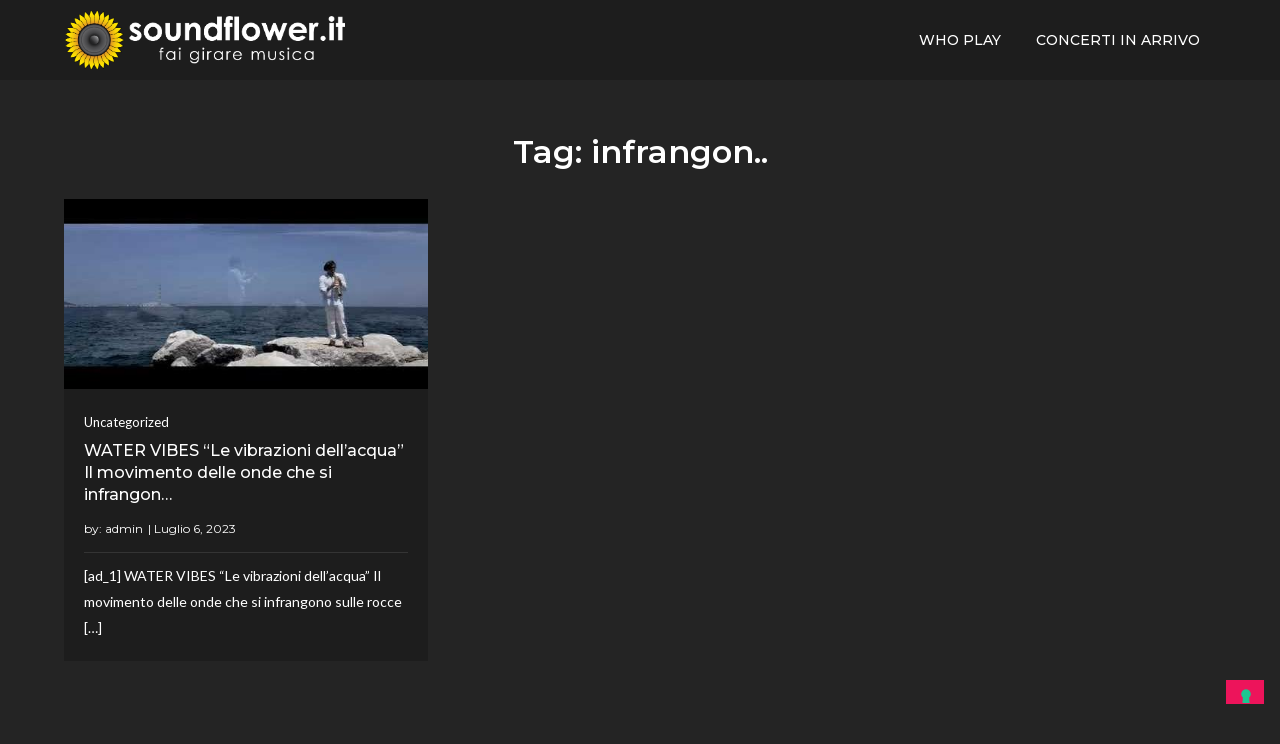

--- FILE ---
content_type: text/html; charset=utf-8
request_url: https://www.google.com/recaptcha/api2/aframe
body_size: 267
content:
<!DOCTYPE HTML><html><head><meta http-equiv="content-type" content="text/html; charset=UTF-8"></head><body><script nonce="mwnBGRtWSsRPE4Aaa57W7w">/** Anti-fraud and anti-abuse applications only. See google.com/recaptcha */ try{var clients={'sodar':'https://pagead2.googlesyndication.com/pagead/sodar?'};window.addEventListener("message",function(a){try{if(a.source===window.parent){var b=JSON.parse(a.data);var c=clients[b['id']];if(c){var d=document.createElement('img');d.src=c+b['params']+'&rc='+(localStorage.getItem("rc::a")?sessionStorage.getItem("rc::b"):"");window.document.body.appendChild(d);sessionStorage.setItem("rc::e",parseInt(sessionStorage.getItem("rc::e")||0)+1);localStorage.setItem("rc::h",'1769147402571');}}}catch(b){}});window.parent.postMessage("_grecaptcha_ready", "*");}catch(b){}</script></body></html>